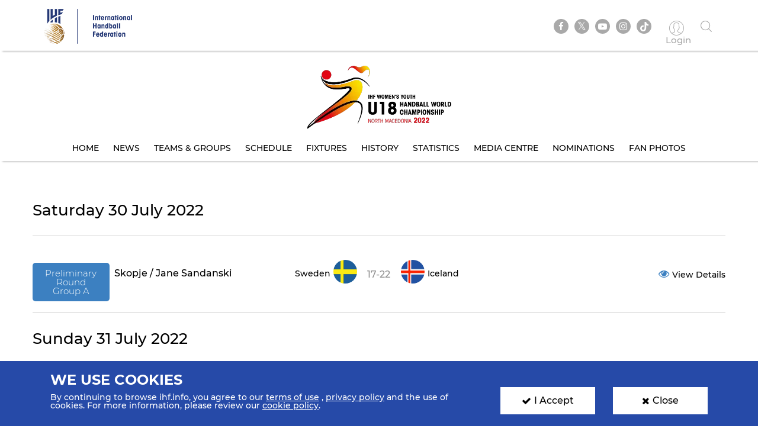

--- FILE ---
content_type: text/html; charset=UTF-8
request_url: https://www.ihf.info/competitions/youth-women/311/9th-ihf-womens-youth-u18-world-championship-2022-north-macedonia/93593/team-matches/124
body_size: 7020
content:
<!DOCTYPE html>
<html lang="en" dir="ltr" prefix="content: http://purl.org/rss/1.0/modules/content/  dc: http://purl.org/dc/terms/  foaf: http://xmlns.com/foaf/0.1/  og: http://ogp.me/ns#  rdfs: http://www.w3.org/2000/01/rdf-schema#  schema: http://schema.org/  sioc: http://rdfs.org/sioc/ns#  sioct: http://rdfs.org/sioc/types#  skos: http://www.w3.org/2004/02/skos/core#  xsd: http://www.w3.org/2001/XMLSchema# ">
<head>
          <!-- Global site tag (gtag.js) - Google Analytics -->
      <script>
        let ga_id = "G-L2DC7J793W";
        let ga_script = document.createElement('script');
        ga_script.setAttribute('src', 'https://www.googletagmanager.com/gtag/js?id='+ga_id);
        document.head.appendChild(ga_script);
        let gtag_script = document.createElement('script');
        gtag_script.text = "window.dataLayer = window.dataLayer || [];function gtag(){dataLayer.push(arguments);}gtag('js', new Date());gtag('config', '"+ga_id+"');";
        document.head.appendChild(gtag_script);
      </script>
    
    <meta charset="utf-8" />
<meta name="twitter:card" content="summary_large_image" />
<link rel="canonical" href="https://www.ihf.info/competitions/youth-women/311/9th-ihf-womens-youth-u18-world-championship-2022-north-macedonia/93593/team-matches/124" />
<meta name="twitter:title" content="Team Matches" />
<meta name="twitter:description" content="" />
<meta name="twitter:url" content="http://www.ihf.info/competitions/youth-women/311/9th-ihf-womens-youth-u18-world-championship-2022-north-macedonia/93593/team-matches/124" />
<meta name="twitter:image" content="https://www.ihf.info/themes/ihf_theme/assets/img/logo.png?695" />
<script>var pfHeaderImgUrl = '';var pfHeaderTagline = '';var pfdisableClickToDel  = ;var pfHideImages = ;var pfImageDisplayStyle = '';var pfDisablePDF = ;var pfDisableEmail = ;var pfDisablePrint = ;var pfCustomCSS = '';var pfPlatform = 'Drupal 8';(function(){var js, pf;pf = document.createElement('script');pf.type = 'text/javascript';pf.src='//cdn.printfriendly.com/printfriendly.js';document.getElementsByTagName('head')[0].appendChild(pf)})();</script>
<meta name="Generator" content="Drupal 8 (https://www.drupal.org)" />
<meta name="MobileOptimized" content="width" />
<meta name="HandheldFriendly" content="true" />
<meta name="viewport" content="width=device-width, initial-scale=1.0" />
<link rel="shortcut icon" href="/sites/default/files/favicon.ico" type="image/vnd.microsoft.icon" />

    <meta name="viewport" content="width=device-width, initial-scale=1.0" />
    <title>IHF | Team Matches</title>
    <link rel="stylesheet" media="all" href="/core/themes/stable/css/system/components/ajax-progress.module.css?t93yoi" />
<link rel="stylesheet" media="all" href="/core/themes/stable/css/system/components/align.module.css?t93yoi" />
<link rel="stylesheet" media="all" href="/core/themes/stable/css/system/components/autocomplete-loading.module.css?t93yoi" />
<link rel="stylesheet" media="all" href="/core/themes/stable/css/system/components/fieldgroup.module.css?t93yoi" />
<link rel="stylesheet" media="all" href="/core/themes/stable/css/system/components/container-inline.module.css?t93yoi" />
<link rel="stylesheet" media="all" href="/core/themes/stable/css/system/components/clearfix.module.css?t93yoi" />
<link rel="stylesheet" media="all" href="/core/themes/stable/css/system/components/details.module.css?t93yoi" />
<link rel="stylesheet" media="all" href="/core/themes/stable/css/system/components/hidden.module.css?t93yoi" />
<link rel="stylesheet" media="all" href="/core/themes/stable/css/system/components/item-list.module.css?t93yoi" />
<link rel="stylesheet" media="all" href="/core/themes/stable/css/system/components/js.module.css?t93yoi" />
<link rel="stylesheet" media="all" href="/core/themes/stable/css/system/components/nowrap.module.css?t93yoi" />
<link rel="stylesheet" media="all" href="/core/themes/stable/css/system/components/position-container.module.css?t93yoi" />
<link rel="stylesheet" media="all" href="/core/themes/stable/css/system/components/progress.module.css?t93yoi" />
<link rel="stylesheet" media="all" href="/core/themes/stable/css/system/components/reset-appearance.module.css?t93yoi" />
<link rel="stylesheet" media="all" href="/core/themes/stable/css/system/components/resize.module.css?t93yoi" />
<link rel="stylesheet" media="all" href="/core/themes/stable/css/system/components/sticky-header.module.css?t93yoi" />
<link rel="stylesheet" media="all" href="/core/themes/stable/css/system/components/system-status-counter.css?t93yoi" />
<link rel="stylesheet" media="all" href="/core/themes/stable/css/system/components/system-status-report-counters.css?t93yoi" />
<link rel="stylesheet" media="all" href="/core/themes/stable/css/system/components/system-status-report-general-info.css?t93yoi" />
<link rel="stylesheet" media="all" href="/core/themes/stable/css/system/components/tabledrag.module.css?t93yoi" />
<link rel="stylesheet" media="all" href="/core/themes/stable/css/system/components/tablesort.module.css?t93yoi" />
<link rel="stylesheet" media="all" href="/core/themes/stable/css/system/components/tree-child.module.css?t93yoi" />
<link rel="stylesheet" media="all" href="/core/themes/stable/css/views/views.module.css?t93yoi" />
<link rel="stylesheet" media="all" href="/modules/contrib/printfriendly/css/printfriendly.css?t93yoi" />
<link rel="stylesheet" media="all" href="/themes/ihf_theme/assets/css/bootstrap.min.css?t93yoi" />
<link rel="stylesheet" media="all" href="/themes/ihf_theme/assets/css/slick.css?t93yoi" />
<link rel="stylesheet" media="all" href="/themes/ihf_theme/assets/css/font-awesome.css?t93yoi" />
<link rel="stylesheet" media="all" href="/themes/ihf_theme/assets/css/icomoon.css?t93yoi" />
<link rel="stylesheet" media="all" href="/themes/ihf_theme/assets/css/style.css?t93yoi" />

    
<!--[if lte IE 8]>
<script src="/core/assets/vendor/html5shiv/html5shiv.min.js?v=3.7.3"></script>
<![endif]-->

</head>
<body>
<a href="#main-content" class="visually-hidden focusable">
    Skip to main content
</a>

  <div class="dialog-off-canvas-main-canvas" data-off-canvas-main-canvas>
    <div class="layout-container">

    <header role="banner">
        
    </header>

    
    

    

    

    







    <main role="main">
        <a id="main-content" tabindex="-1"></a>
                     <div class="competition-header">
                <header>
    <div class="site-tools">
        <div class="container">
            <div class="row">
                <div class="col-xs-6 site-logo-mob">
                    <div class="site-logo">
                        <a href="/">
                                                        <img src="/themes/ihf_theme/assets/img/logo.png?580" alt="IHF logo">
                        </a>
                    </div>
                </div>
                <div class="col-xs-6 menuOption">
                    <div class="socialMedia ">
                        <ul class="links">
                            <div class="social-media">
                              <li><a href="https://www.facebook.com/ihfworldhandball" target="_blank" class="facebook"><i class="fa fa-facebook" aria-hidden="true"></i></a></li>
                              <li><a href="https://twitter.com/ihfhandball" target="_blank" class="twitter"><i class="fa fa-twitter" aria-hidden="true"></i></a></li>
                              <li><a href="https://www.youtube.com/channel/UCUhAEljbC3MwnI9-ueItMQA" target="_blank" class="youtube"><i class="fa fa-youtube-play" aria-hidden="true"></i></a></li>
                              <li><a href="https://www.instagram.com/ihfworldhandball" target="_blank" class="insta"><i class="fa fa-instagram" aria-hidden="true"></i></a></li>
                              <li class="tiktok"><a href="https://www.tiktok.com/@ihfworldhandball?_t=8fFEU4CZBLS&_r=1" target="_blank" class="tikto"><img src="/themes/ihf_theme/assets/img/tiktok.svg" class="fa"></a></li>
                            </div>

                                                            <li><a href="/user" class="log-in"><i class="icon-user1" aria-hidden="true"></i><span> Login </span></a></li>
                                                        <li><a href="" class="search"><i class="icon-search" aria-hidden="true"></i></a></li>
                        </ul>
                    </div>
                                          <div>
    <div class="search-block-form" data-drupal-selector="search-block-form" id="block-ihf-theme-search" role="search">
  
    
      <div id="IHF-search"><form action="/index.php/search/node" method="get" id="search-block-form" accept-charset="UTF-8">
  <div class="js-form-item form-item js-form-type-search form-item-keys js-form-item-keys form-no-label">
      <label for="edit-keys" class="visually-hidden">Search</label>
        <input title="Enter the terms you wish to search for." data-drupal-selector="edit-keys" type="search" id="edit-keys" name="keys" value="" size="15" maxlength="128" class="form-search" />

        </div>
<input data-drupal-selector="edit-submit" type="submit" id="edit-submit" value="Search" class="button js-form-submit form-submit" />

</form>
  </div>
  </div>

  </div>

                                    </div>
            </div>
        </div>
    </div>

                  <div>
    <div id="block-competitionheader">
  
    
      <style>
    .main-menu li a {
        color: #000000;
    }
    .main-menu li a:hover, .main-menu li a.is-active {
        background-color: #ffffff;
        color: #3b7fc0;
        text-shadow: none;
    }

</style>

<div class="main-menu" style="background-image: url(https://www.ihf.info/sites/default/files/2022-07/mkd-header.png)">
    <div class="container">
        <a href="/competitions/youth-women/311/9th-ihf-womens-youth-u18-world-championship-2022-north-macedonia/93593">
            <img alt=" Competition logo" src="https://www.ihf.info/sites/default/files/2022-07/MKD-logo_1.png" class="compLogo">
        </a>
        <div id="nav-icon3">
            <span></span>
            <span></span>
            <span></span>
            <span></span>
        </div>
        <div>
            <nav class="mobile-nav" role="navigation" aria-labelledby="block-personalmainmenu--2-menu" id="block-personalmainmenu--2">
                <ul class="menu sf-js-enabled sf-arrows" style="touch-action: pan-y;">
                                            <li>
                                                        <a href="/competitions/youth-women/311/9th-ihf-womens-youth-u18-world-championship-2022-north-macedonia/93593" class="">Home</a>
                        </li>
                        <li>
                                                        <a href="/competitions/youth-women/311/9th-ihf-womens-youth-u18-world-championship-2022-north-macedonia/93593/news" class="">News</a>
                        </li>
                                        <li>
                                                                                                    <a href="/competitions/youth-women/311/9th-ihf-womens-youth-u18-world-championship-2022-north-macedonia/93593/groups-rankings" class="">Teams &amp; Groups</a>
                    </li>
                                            <li>
                                                        <a href="/competitions/youth-women/311/9th-ihf-womens-youth-u18-world-championship-2022-north-macedonia/93593/matches/2022-08-10" class="">Schedule</a>
                        </li>
                    
                                            <li>
                                                        <a href="/competitions/youth-women/311/9th-ihf-womens-youth-u18-world-championship-2022-north-macedonia/93593/stage-matches/94902" class="">Fixtures</a>
                        </li>
                                                                <li>
                                                        <a href="/competitions/youth-women/311/9th-ihf-womens-youth-u18-world-championship-2022-north-macedonia/93593/history" class="">History</a>
                        </li>
                        <li>
                                                        <a href="/competitions/youth-women/311/9th-ihf-womens-youth-u18-world-championship-2022-north-macedonia/93593/statistics" class="">Statistics</a>
                        </li>
                        <li>
                                                        <a href="/competitions/youth-women/311/9th-ihf-womens-youth-u18-world-championship-2022-north-macedonia/93593/gallery" class="">Media Centre</a>
                        </li>
                                                                        <li>
                                                        <a href="/competitions/youth-women/311/9th-ihf-womens-youth-u18-world-championship-2022-north-macedonia/93593/nominations" class="">Nominations</a>
                        </li>
                        <li>
                                                        <a href="/competitions/youth-women/311/9th-ihf-womens-youth-u18-world-championship-2022-north-macedonia/93593/fan-photos" class="">Fan Photos</a>
                        </li>
                    
                                    </ul>
            </nav>
        </div>
    </div>
</div>

  </div>

  </div>

    </header>
<style>
  .search-block-form.contextual-region {
    position: unset;
  }
  .fa.fa-twitter::before{
    content:"𝕏";
    font-size:1.2em;
  }
</style>
                    </div>
        

        <div class="layout-content">
            
                        
            
            
            
            <div class="container">
                <div class="row">
                    <div>  <div>
    <div data-drupal-messages-fallback class="hidden"></div><div id="block-ihf-theme-content">
  
    
      <div class="js-view-dom-id-16d2f17bc0de545008310be47f94b867d95705a9f90bb538e7f4a842b38605b2">
    
    
    
    <section class="groupListing">
        <div class="card">
            <div class="container">
                <div class="row">
                                    </div>

                    
                    
                <div class="row">
                                        <h2 class="matchesHeadDate">Saturday 30 July 2022</h2>
    <div class="matchesGroup col-lg-12 no-padding">
    <div class="matchDetails"
         data-ihf-competitions-match-id="99587"
         data-ihf-competitions-match-status="E">
                                                
                                        
            
        
                                
        <div class="col-md-4 col-xs-12 no-padding">
            
                                    <a href="/competitions/youth-women/311/9th-ihf-women039s-youth-u18-world-championship-2022-north-macedonia/93593/groups/94909/matches">
                        <div class="groupName col-md-4 col-xs-12 no-padding">Preliminary Round <br> Group A</div>
                    </a>
                                <p class="arena col-md-8 col-xs-12 no-padding">Skopje / Jane Sandanski</p>

                    </div>

                        
                            
                            
        <div class="col-md-4 col-xs-12 no-padding">
                                                                                <div class="country col-md-5 col-xs-5 no-padding text-right"><span><a class="black-color" href="/competitions/youth-women/311/9th-ihf-womens-youth-u18-world-championship-2022-north-macedonia/93593/team-matches/131">Sweden</a></span><img alt="Sweden" class="img-circle" src="/sites/default/files/2018-12/Sweden.png"></div>
            
            <div id="ihf-competitions-score-99587" class="matchDate col-md-2 col-xs-2 no-padding">17-22</div>

                                                                                <div class="country col-md-5 col-xs-5 no-padding text-left"><img alt="Iceland" class="img-circle" src="/sites/default/files/2018-12/Iceland.png"><span><a class="black-color" href="/competitions/youth-women/311/9th-ihf-womens-youth-u18-world-championship-2022-north-macedonia/93593/team-matches/124">Iceland</a></span></div>
                    </div>

        <div class="col-md-4 col-xs-12 no-padding">
            <div class="matchTime">
                                <div id="ihf-competitions-match-link-99587" class="">
                    <a href="/competitions/youth-women/311/9th-ihf-women039s-youth-u18-world-championship-2022-north-macedonia/93593/match-center/99587">
                        <i class="fa fa-eye blueColor" aria-hidden="true"></i>View Details
                    </a>
                </div>
                                  <div id="ihf-competitions-match-time-99587" class=" hidden ">
                      <i class="fa fa-clock-o" aria-hidden="true"></i>
                      <span>Local time <time datetime="2022-07-30T12:30:00Z">12:30</time>
 - GMT 11:30</span>
                                            <a href="https://www.ihf.info/sites/default/files/competitions/a9a8b821-bb43-4b1f-85b7-f70f7232b73f/pdf/08OMR.PDF" target="_blank">
                          <i class="fa fa-file-pdf-o blueColor" aria-hidden="true"></i>OMR
                      </a>
                                        </div>
                            </div>
        </div>
    </div>
</div>

<div class="clearfix"></div>

<h2 class="matchesHeadDate">Sunday 31 July 2022</h2>
    <div class="matchesGroup col-lg-12 no-padding">
    <div class="matchDetails"
         data-ihf-competitions-match-id="99591"
         data-ihf-competitions-match-status="E">
                                                
                                        
            
        
                                
        <div class="col-md-4 col-xs-12 no-padding">
            
                                    <a href="/competitions/youth-women/311/9th-ihf-women039s-youth-u18-world-championship-2022-north-macedonia/93593/groups/94909/matches">
                        <div class="groupName col-md-4 col-xs-12 no-padding">Preliminary Round <br> Group A</div>
                    </a>
                                <p class="arena col-md-8 col-xs-12 no-padding">Skopje / Jane Sandanski</p>

                    </div>

                        
                            
                            
        <div class="col-md-4 col-xs-12 no-padding">
                                                                                <div class="country col-md-5 col-xs-5 no-padding text-right"><span><a class="black-color" href="/competitions/youth-women/311/9th-ihf-womens-youth-u18-world-championship-2022-north-macedonia/93593/team-matches/124">Iceland</a></span><img alt="Iceland" class="img-circle" src="/sites/default/files/2018-12/Iceland.png"></div>
            
            <div id="ihf-competitions-score-99591" class="matchDate col-md-2 col-xs-2 no-padding">18-18</div>

                                                                                <div class="country col-md-5 col-xs-5 no-padding text-left"><img alt="Montenegro" class="img-circle" src="/sites/default/files/2019-06/MNE%20CORRECT%20FLAG.png"><span><a class="black-color" href="/competitions/youth-women/311/9th-ihf-womens-youth-u18-world-championship-2022-north-macedonia/93593/team-matches/5095">Montenegro</a></span></div>
                    </div>

        <div class="col-md-4 col-xs-12 no-padding">
            <div class="matchTime">
                                <div id="ihf-competitions-match-link-99591" class="">
                    <a href="/competitions/youth-women/311/9th-ihf-women039s-youth-u18-world-championship-2022-north-macedonia/93593/match-center/99591">
                        <i class="fa fa-eye blueColor" aria-hidden="true"></i>View Details
                    </a>
                </div>
                                  <div id="ihf-competitions-match-time-99591" class=" hidden ">
                      <i class="fa fa-clock-o" aria-hidden="true"></i>
                      <span>Local time <time datetime="2022-07-31T18:20:00Z">18:20</time>
 - GMT 17:20</span>
                                            <a href="https://www.ihf.info/sites/default/files/competitions/a9a8b821-bb43-4b1f-85b7-f70f7232b73f/pdf/23OMR.PDF" target="_blank">
                          <i class="fa fa-file-pdf-o blueColor" aria-hidden="true"></i>OMR
                      </a>
                                        </div>
                            </div>
        </div>
    </div>
</div>

<div class="clearfix"></div>

<h2 class="matchesHeadDate">Tuesday 02 August 2022</h2>
    <div class="matchesGroup col-lg-12 no-padding">
    <div class="matchDetails"
         data-ihf-competitions-match-id="99593"
         data-ihf-competitions-match-status="E">
                                                
                                        
            
        
                                
        <div class="col-md-4 col-xs-12 no-padding">
            
                                    <a href="/competitions/youth-women/311/9th-ihf-women039s-youth-u18-world-championship-2022-north-macedonia/93593/groups/94909/matches">
                        <div class="groupName col-md-4 col-xs-12 no-padding">Preliminary Round <br> Group A</div>
                    </a>
                                <p class="arena col-md-8 col-xs-12 no-padding">Skopje / Jane Sandanski</p>

                    </div>

                        
                            
                            
        <div class="col-md-4 col-xs-12 no-padding">
                                                                                <div class="country col-md-5 col-xs-5 no-padding text-right"><span><a class="black-color" href="/competitions/youth-women/311/9th-ihf-womens-youth-u18-world-championship-2022-north-macedonia/93593/team-matches/4105">Algeria</a></span><img alt="Algeria" class="img-circle" src="/sites/default/files/2018-12/Algeria.png"></div>
            
            <div id="ihf-competitions-score-99593" class="matchDate col-md-2 col-xs-2 no-padding">18-42</div>

                                                                                <div class="country col-md-5 col-xs-5 no-padding text-left"><img alt="Iceland" class="img-circle" src="/sites/default/files/2018-12/Iceland.png"><span><a class="black-color" href="/competitions/youth-women/311/9th-ihf-womens-youth-u18-world-championship-2022-north-macedonia/93593/team-matches/124">Iceland</a></span></div>
                    </div>

        <div class="col-md-4 col-xs-12 no-padding">
            <div class="matchTime">
                                <div id="ihf-competitions-match-link-99593" class="">
                    <a href="/competitions/youth-women/311/9th-ihf-women039s-youth-u18-world-championship-2022-north-macedonia/93593/match-center/99593">
                        <i class="fa fa-eye blueColor" aria-hidden="true"></i>View Details
                    </a>
                </div>
                                  <div id="ihf-competitions-match-time-99593" class=" hidden ">
                      <i class="fa fa-clock-o" aria-hidden="true"></i>
                      <span>Local time <time datetime="2022-08-02T12:30:00Z">12:30</time>
 - GMT 11:30</span>
                                            <a href="https://www.ihf.info/sites/default/files/competitions/a9a8b821-bb43-4b1f-85b7-f70f7232b73f/pdf/40OMR.PDF" target="_blank">
                          <i class="fa fa-file-pdf-o blueColor" aria-hidden="true"></i>OMR
                      </a>
                                        </div>
                            </div>
        </div>
    </div>
</div>

<div class="clearfix"></div>

<h2 class="matchesHeadDate">Wednesday 03 August 2022</h2>
    <div class="matchesGroup col-lg-12 no-padding">
    <div class="matchDetails"
         data-ihf-competitions-match-id="99679"
         data-ihf-competitions-match-status="E">
                                                
                                        
            
        
                                
        <div class="col-md-4 col-xs-12 no-padding">
            
                                    <a href="/competitions/youth-women/311/9th-ihf-women039s-youth-u18-world-championship-2022-north-macedonia/93593/groups/100763/matches">
                        <div class="groupName col-md-4 col-xs-12 no-padding">Main round <br> MRI</div>
                    </a>
                                <p class="arena col-md-8 col-xs-12 no-padding">Skopje / Boris Trajkovski</p>

                    </div>

                        
                            
                            
        <div class="col-md-4 col-xs-12 no-padding">
                                                                                <div class="country col-md-5 col-xs-5 no-padding text-right"><span><a class="black-color" href="/competitions/youth-women/311/9th-ihf-womens-youth-u18-world-championship-2022-north-macedonia/93593/team-matches/124">Iceland</a></span><img alt="Iceland" class="img-circle" src="/sites/default/files/2018-12/Iceland.png"></div>
            
            <div id="ihf-competitions-score-99679" class="matchDate col-md-2 col-xs-2 no-padding">28-17</div>

                                                                                <div class="country col-md-5 col-xs-5 no-padding text-left"><img alt="Islamic Republic of Iran" class="img-circle" src="/sites/default/files/2018-12/Iran.png"><span><a class="black-color" href="/competitions/youth-women/311/9th-ihf-womens-youth-u18-world-championship-2022-north-macedonia/93593/team-matches/5835">Islamic Republic of Iran</a></span></div>
                    </div>

        <div class="col-md-4 col-xs-12 no-padding">
            <div class="matchTime">
                                <div id="ihf-competitions-match-link-99679" class="">
                    <a href="/competitions/youth-women/311/9th-ihf-women039s-youth-u18-world-championship-2022-north-macedonia/93593/match-center/99679">
                        <i class="fa fa-eye blueColor" aria-hidden="true"></i>View Details
                    </a>
                </div>
                                  <div id="ihf-competitions-match-time-99679" class=" hidden ">
                      <i class="fa fa-clock-o" aria-hidden="true"></i>
                      <span>Local time <time datetime="2022-08-03T18:30:00Z">18:30</time>
 - GMT 17:30</span>
                                            <a href="https://www.ihf.info/sites/default/files/competitions/a9a8b821-bb43-4b1f-85b7-f70f7232b73f/pdf/51OMR.PDF" target="_blank">
                          <i class="fa fa-file-pdf-o blueColor" aria-hidden="true"></i>OMR
                      </a>
                                        </div>
                            </div>
        </div>
    </div>
</div>

<div class="clearfix"></div>

<h2 class="matchesHeadDate">Friday 05 August 2022</h2>
    <div class="matchesGroup col-lg-12 no-padding">
    <div class="matchDetails"
         data-ihf-competitions-match-id="99683"
         data-ihf-competitions-match-status="E">
                                                
                                        
            
        
                                
        <div class="col-md-4 col-xs-12 no-padding">
            
                                    <a href="/competitions/youth-women/311/9th-ihf-women039s-youth-u18-world-championship-2022-north-macedonia/93593/groups/100763/matches">
                        <div class="groupName col-md-4 col-xs-12 no-padding">Main round <br> MRI</div>
                    </a>
                                <p class="arena col-md-8 col-xs-12 no-padding">Skopje / Boris Trajkovski</p>

                    </div>

                        
                            
                            
        <div class="col-md-4 col-xs-12 no-padding">
                                                                                <div class="country col-md-5 col-xs-5 no-padding text-right"><span><a class="black-color" href="/competitions/youth-women/311/9th-ihf-womens-youth-u18-world-championship-2022-north-macedonia/93593/team-matches/124">Iceland</a></span><img alt="Iceland" class="img-circle" src="/sites/default/files/2018-12/Iceland.png"></div>
            
            <div id="ihf-competitions-score-99683" class="matchDate col-md-2 col-xs-2 no-padding">25-22</div>

                                                                                <div class="country col-md-5 col-xs-5 no-padding text-left"><img alt="North Macedonia" class="img-circle" src="/sites/default/files/2019-08/a02b682583dcec67a5a26a3ffb811ade_w250.png"><span><a class="black-color" href="/competitions/youth-women/311/9th-ihf-womens-youth-u18-world-championship-2022-north-macedonia/93593/team-matches/152">North Macedonia</a></span></div>
                    </div>

        <div class="col-md-4 col-xs-12 no-padding">
            <div class="matchTime">
                                <div id="ihf-competitions-match-link-99683" class="">
                    <a href="/competitions/youth-women/311/9th-ihf-women039s-youth-u18-world-championship-2022-north-macedonia/93593/match-center/99683">
                        <i class="fa fa-eye blueColor" aria-hidden="true"></i>View Details
                    </a>
                </div>
                                  <div id="ihf-competitions-match-time-99683" class=" hidden ">
                      <i class="fa fa-clock-o" aria-hidden="true"></i>
                      <span>Local time <time datetime="2022-08-05T20:30:00Z">20:30</time>
 - GMT 19:30</span>
                                            <a href="https://www.ihf.info/sites/default/files/competitions/a9a8b821-bb43-4b1f-85b7-f70f7232b73f/pdf/69OMR.PDF" target="_blank">
                          <i class="fa fa-file-pdf-o blueColor" aria-hidden="true"></i>OMR
                      </a>
                                        </div>
                            </div>
        </div>
    </div>
</div>

<div class="clearfix"></div>

<h2 class="matchesHeadDate">Sunday 07 August 2022</h2>
    <div class="matchesGroup col-lg-12 no-padding">
    <div class="matchDetails"
         data-ihf-competitions-match-id="99765"
         data-ihf-competitions-match-status="E">
                                                
                                        
            
        
                                
        <div class="col-md-4 col-xs-12 no-padding">
            
                                    <a href="/competitions/youth-women/311/9th-ihf-women039s-youth-u18-world-championship-2022-north-macedonia/93593/rounds/95387/matches">
                        <div class="groupName col-md-4 col-xs-12 no-padding">Quarter Finals</div>
                    </a>
                                <p class="arena col-md-8 col-xs-12 no-padding">Skopje / Boris Trajkovski</p>
                    </div>

                        
                            
                            
        <div class="col-md-4 col-xs-12 no-padding">
                                                                                <div class="country col-md-5 col-xs-5 no-padding text-right"><span><a class="black-color" href="/competitions/youth-women/311/9th-ihf-womens-youth-u18-world-championship-2022-north-macedonia/93593/team-matches/124">Iceland</a></span><img alt="Iceland" class="img-circle" src="/sites/default/files/2018-12/Iceland.png"></div>
            
            <div id="ihf-competitions-score-99765" class="matchDate col-md-2 col-xs-2 no-padding">26-27</div>

                                                                                <div class="country col-md-5 col-xs-5 no-padding text-left"><img alt="Netherlands" class="img-circle" src="/sites/default/files/2018-12/Netherlands.png"><span><a class="black-color" href="/competitions/youth-women/311/9th-ihf-womens-youth-u18-world-championship-2022-north-macedonia/93593/team-matches/5709">Netherlands</a></span></div>
                    </div>

        <div class="col-md-4 col-xs-12 no-padding">
            <div class="matchTime">
                                <div id="ihf-competitions-match-link-99765" class="">
                    <a href="/competitions/youth-women/311/9th-ihf-women039s-youth-u18-world-championship-2022-north-macedonia/93593/match-center/99765">
                        <i class="fa fa-eye blueColor" aria-hidden="true"></i>View Details
                    </a>
                </div>
                                  <div id="ihf-competitions-match-time-99765" class=" hidden ">
                      <i class="fa fa-clock-o" aria-hidden="true"></i>
                      <span>Local time <time datetime="2022-08-07T18:15:00Z">18:15</time>
 - GMT 17:15</span>
                                            <a href="https://www.ihf.info/sites/default/files/competitions/a9a8b821-bb43-4b1f-85b7-f70f7232b73f/pdf/85OMR.PDF" target="_blank">
                          <i class="fa fa-file-pdf-o blueColor" aria-hidden="true"></i>OMR
                      </a>
                                        </div>
                            </div>
        </div>
    </div>
</div>

<div class="clearfix"></div>

<h2 class="matchesHeadDate">Monday 08 August 2022</h2>
    <div class="matchesGroup col-lg-12 no-padding">
    <div class="matchDetails"
         data-ihf-competitions-match-id="99799"
         data-ihf-competitions-match-status="E">
                                                
                                        
            
        
                                
        <div class="col-md-4 col-xs-12 no-padding">
            
                                    <a href="/competitions/youth-women/311/9th-ihf-women039s-youth-u18-world-championship-2022-north-macedonia/93593/rounds/95391/matches">
                        <div class="groupName col-md-4 col-xs-12 no-padding">Placement Matches</div>
                    </a>
                                <p class="arena col-md-8 col-xs-12 no-padding">Skopje / Jane Sandanski</p>
                    </div>

                        
                            
                            
        <div class="col-md-4 col-xs-12 no-padding">
                                                                                <div class="country col-md-5 col-xs-5 no-padding text-right"><span><a class="black-color" href="/competitions/youth-women/311/9th-ihf-womens-youth-u18-world-championship-2022-north-macedonia/93593/team-matches/124">Iceland</a></span><img alt="Iceland" class="img-circle" src="/sites/default/files/2018-12/Iceland.png"></div>
            
            <div id="ihf-competitions-score-99799" class="matchDate col-md-2 col-xs-2 no-padding">29-32</div>

                                                                                <div class="country col-md-5 col-xs-5 no-padding text-left"><img alt="France" class="img-circle" src="/sites/default/files/2018-12/France.png"><span><a class="black-color" href="/competitions/youth-women/311/9th-ihf-womens-youth-u18-world-championship-2022-north-macedonia/93593/team-matches/117">France</a></span></div>
                    </div>

        <div class="col-md-4 col-xs-12 no-padding">
            <div class="matchTime">
                                <div id="ihf-competitions-match-link-99799" class="">
                    <a href="/competitions/youth-women/311/9th-ihf-women039s-youth-u18-world-championship-2022-north-macedonia/93593/match-center/99799">
                        <i class="fa fa-eye blueColor" aria-hidden="true"></i>View Details
                    </a>
                </div>
                                  <div id="ihf-competitions-match-time-99799" class=" hidden ">
                      <i class="fa fa-clock-o" aria-hidden="true"></i>
                      <span>Local time <time datetime="2022-08-08T18:15:00Z">18:15</time>
 - GMT 17:15</span>
                                            <a href="https://www.ihf.info/sites/default/files/competitions/a9a8b821-bb43-4b1f-85b7-f70f7232b73f/pdf/107OMR.PDF" target="_blank">
                          <i class="fa fa-file-pdf-o blueColor" aria-hidden="true"></i>OMR
                      </a>
                                        </div>
                            </div>
        </div>
    </div>
</div>

<div class="clearfix"></div>

<h2 class="matchesHeadDate">Wednesday 10 August 2022</h2>
    <div class="matchesGroup col-lg-12 no-padding">
    <div class="matchDetails"
         data-ihf-competitions-match-id="99807"
         data-ihf-competitions-match-status="E">
                                                
                                        
            
        
                                
        <div class="col-md-4 col-xs-12 no-padding">
            
                                    <a href="/competitions/youth-women/311/9th-ihf-women039s-youth-u18-world-championship-2022-north-macedonia/93593/rounds/95391/matches">
                        <div class="groupName col-md-4 col-xs-12 no-padding">Placement Matches</div>
                    </a>
                                <p class="arena col-md-8 col-xs-12 no-padding">Skopje / Boris Trajkovski</p>
                    </div>

                        
                            
                            
        <div class="col-md-4 col-xs-12 no-padding">
                                                                                <div class="country col-md-5 col-xs-5 no-padding text-right"><span><a class="black-color" href="/competitions/youth-women/311/9th-ihf-womens-youth-u18-world-championship-2022-north-macedonia/93593/team-matches/124">Iceland</a></span><img alt="Iceland" class="img-circle" src="/sites/default/files/2018-12/Iceland.png"></div>
            
            <div id="ihf-competitions-score-99807" class="matchDate col-md-2 col-xs-2 no-padding">33-35</div>

                                                                                <div class="country col-md-5 col-xs-5 no-padding text-left"><img alt="Egypt" class="img-circle" src="/sites/default/files/2018-12/Egypt.png"><span><a class="black-color" href="/competitions/youth-women/311/9th-ihf-womens-youth-u18-world-championship-2022-north-macedonia/93593/team-matches/135">Egypt</a></span></div>
                    </div>

        <div class="col-md-4 col-xs-12 no-padding">
            <div class="matchTime">
                                <div id="ihf-competitions-match-link-99807" class="">
                    <a href="/competitions/youth-women/311/9th-ihf-women039s-youth-u18-world-championship-2022-north-macedonia/93593/match-center/99807">
                        <i class="fa fa-eye blueColor" aria-hidden="true"></i>View Details
                    </a>
                </div>
                                  <div id="ihf-competitions-match-time-99807" class=" hidden ">
                      <i class="fa fa-clock-o" aria-hidden="true"></i>
                      <span>Local time <time datetime="2022-08-10T11:45:00Z">11:45</time>
 - GMT 10:45</span>
                                            <a href="https://www.ihf.info/sites/default/files/competitions/a9a8b821-bb43-4b1f-85b7-f70f7232b73f/pdf/113OMR.PDF" target="_blank">
                          <i class="fa fa-file-pdf-o blueColor" aria-hidden="true"></i>OMR
                      </a>
                                        </div>
                            </div>
        </div>
    </div>
</div>

<div class="clearfix"></div>


                </div>
                    
                    

                    
                    

                                </div>
        </div>
    </section>

    
</div>

  </div>

  </div>
</div>
                </div>
            </div>

            
            
            
            
            
            
                    </div>


                      <div>
    <div id="block-competitionfooter">
  
    
      
<div class="competition-header">
    <div class="main-menu footerMenu" style="background-image: url(https://www.ihf.info/sites/default/files/2022-07/mkd-footer.png)">
        <div class="container">
            <div id='toTop'><i class="fa fa-angle-up" aria-hidden="true"></i><p>Top</p></div>
            <a href="/competitions/youth-women/311/9th-ihf-womens-youth-u18-world-championship-2022-north-macedonia/93593">
                <img alt=" Competition logo" src="https://www.ihf.info/sites/default/files/2022-07/MKD-logo_1.png" class="compLogo">
            </a>
            <div id="nav-icon3">
                <span></span>
                <span></span>
                <span></span>
                <span></span>
            </div>
            <div>
                <nav class="mobile-nav" role="navigation" aria-labelledby="block-personalmainmenu--2-menu" id="block-personalmainmenu--2">
                    <ul class="menu sf-js-enabled sf-arrows" style="touch-action: pan-y;">
                                                    <li>
                                                                <a href="/competitions/youth-women/311/9th-ihf-womens-youth-u18-world-championship-2022-north-macedonia/93593" class="">Home</a>
                            </li>

                            <li>
                                                                <a href="/competitions/youth-women/311/9th-ihf-womens-youth-u18-world-championship-2022-north-macedonia/93593/news" class="">News</a>
                            </li>
                                                <li>
                                                                                                                    <a href="/competitions/youth-women/311/9th-ihf-womens-youth-u18-world-championship-2022-north-macedonia/93593/groups-rankings" class="">Teams &amp; Groups</a>
                        </li>

                                                    <li>
                                                                <a href="/competitions/youth-women/311/9th-ihf-womens-youth-u18-world-championship-2022-north-macedonia/93593/matches/2022-08-10" class="">Schedule</a>
                            </li>
                        
                                                    <li>
                                                                <a href="/competitions/youth-women/311/9th-ihf-womens-youth-u18-world-championship-2022-north-macedonia/93593/stage-matches/94902" class="">Fixtures</a>
                            </li>
                        
                                                    <li>
                                                                <a href="/competitions/youth-women/311/9th-ihf-womens-youth-u18-world-championship-2022-north-macedonia/93593/history" class="">History</a>
                            </li>
                            <li>
                                                                <a href="/competitions/youth-women/311/9th-ihf-womens-youth-u18-world-championship-2022-north-macedonia/93593/statistics" class="">Statistics</a>
                            </li>
                            <li>
                                                                <a href="/competitions/youth-women/311/9th-ihf-womens-youth-u18-world-championship-2022-north-macedonia/93593/gallery" class="">Media Centre</a>
                            </li>
                                                                                    <li>
                                                                <a href="/competitions/youth-women/311/9th-ihf-womens-youth-u18-world-championship-2022-north-macedonia/93593/nominations" class="">Nominations</a>
                            </li>
                            <li>
                                                                <a href="/competitions/youth-women/311/9th-ihf-womens-youth-u18-world-championship-2022-north-macedonia/93593/fan-photos" class="">Fan Photos</a>
                            </li>
                        
                                            </ul>
                </nav>
            </div>
        </div>
    </div>
</div>

  </div>

  </div>

        
        <footer>
        <div class="topFooter">
        <div class="container no-padding">
            <div class="row">
                <div class="col-md-3 col-sm-12 partnersTitle">
                    <h3> IHF Partners <span>Thanks to our great supporters.</span></h3>
                </div>
                <div class="col-md-9 col-sm-12 partnersSlider ">
                    <a href="http://www.gerflor.com/" target="_blank" class="sliderItem"><img src="/themes/ihf_theme/assets/img/partners/3-new.jpg"></a>
                    <a href="https://hummel.net/" target="_blank" class="sliderItem"><img src="/themes/ihf_theme/assets/img/partners/5-new.jpg"></a>
                    <a href="https://sportfive.com/" target="_blank" class="sliderItem"><img src="/themes/ihf_theme/assets/img/partners/2-new.jpg?622"></a>
                    <a href="http://www.molten.co.jp/sports/en/handball/index.html" target="_blank" class="sliderItem"><img src="/themes/ihf_theme/assets/img/partners/1m-new.jpg"></a>
                                    </div>
            </div>
        </div>
    </div>
    <div class="bottomFooter">
        <div class="container no-padding">
            <div class="row">
                <div class="col-md-8 col-sm-6 col-xs-12">
                    <div class="footerLogo">
                        <img src="/themes/ihf_theme/assets/img/small-logo.png?622">
                        <img src="/themes/ihf_theme/assets/img/footer-logo.png">
                    </div>
                    <p>All rights reserved © 2026 IHF</p>
                    <ul>
                                                <li><a href="/sitemap">Sitemap</a></li>
                                                <li><a href="/privacy-statement">Privacy Statement</a></li>
                                                <li><a href="/terms-of-use">Terms of Use</a></li>
                                                <li><a href="/contact-us">Contact Us</a></li>
                                                <li><a href="/ihf-mobile-app">Mobile Apps</a></li>
                    </ul>
                </div>
                                      <div>
    <div class="newsletter-form-id" data-drupal-selector="newsletter-form-id" id="block-newsletterblock">
  
    
      <form action="/competitions/youth-women/311/9th-ihf-womens-youth-u18-world-championship-2022-north-macedonia/93593/team-matches/124" method="post" id="newsletter-form-id" accept-charset="UTF-8">
  <div class="col-md-4 col-sm-6 col-xs-12 no-padding">
    <div class="newsLetter">
        <h3>SIGN UP FOR OUR NEWSLETTER</h3>
        <div class="subTitle">Submit your email address below to get our latest news.</div>
        <div class="input-group hide-label"><div class="js-form-item form-item js-form-type-textfield form-item-email js-form-item-email form-no-label">
        <input class="form-control form-text required" placeholder="Enter your mail here..." data-drupal-selector="edit-email" type="text" id="edit-email" name="email" value="" size="60" maxlength="128" required="required" aria-required="true" />

        </div>
<input class="btn-secondary-color btn button js-form-submit form-submit" data-drupal-selector="edit-submit-nl" type="submit" id="edit-submit-nl" name="op" value="Send" />
</div><div class="status_message"></div><input autocomplete="off" data-drupal-selector="form-vgeiotl3yjyxhplm0nmdu9rpwvmt0zd-wkfdbhstdns" type="hidden" name="form_build_id" value="form-VGEiOTl3YJYXhPLm0Nmdu9RPWVMT0zD-WKFdbhSTDNs" />
<input data-drupal-selector="edit-newsletter-form-id" type="hidden" name="form_id" value="newsletter_form_id" />

    </div>
</div>

</form>

  </div>

  </div>

                                                                                                                                                                                                                                                            </div>
        </div>
    </div>
</footer>

                      <div>
    <div id="block-cookiesblock">
  
    
      <section class="cookies" id="cookie">
    <div class="container cookies-container">
        <div class="row">
            <div class="col-md-8">
                <h2>We use cookies</h2>
                <p>
                    <p>By continuing to browse ihf.info, you agree to our <a class="white-color" href="/terms-of-use" style="text-decoration:underline" title="terms of use">terms of use</a> , <a class="white-color" href="/privacy-statement" style="text-decoration:underline" title="privacy policy">privacy policy</a> and the use of cookies. For more information, please review our <a class="white-color" href="/cookies" style="text-decoration:underline" title="cookie policy">cookie policy</a>.</p>

                </p>
            </div>
            <div class="col-md-2">
                <a class="accept-cookies-btn"><i class="fa fa-check" aria-hidden="true"></i>I Accept</a>
            </div>
          <div class="col-md-2">
            <a class="close-cookies-btn"><i class="fa fa-times" aria-hidden="true"></i>Close</a>
          </div>
        </div>
    </div>
</section>

  </div>

  </div>

        
        
        
    </main>

    
</div>
  </div>


<script type="application/json" data-drupal-selector="drupal-settings-json">{"path":{"baseUrl":"\/","scriptPath":null,"pathPrefix":"","currentPath":"competitions\/youth-women\/311\/9th-ihf-womens-youth-u18-world-championship-2022-north-macedonia\/93593\/team-matches\/124","currentPathIsAdmin":false,"isFront":false,"currentLanguage":"en","currentQuery":{"q":"\/competitions\/youth-women\/311\/9th-ihf-womens-youth-u18-world-championship-2022-north-macedonia\/93593\/team-matches\/124"}},"pluralDelimiter":"\u0003","suppressDeprecationErrors":true,"ajaxPageState":{"libraries":"core\/drupal.ajax,core\/html5shiv,core\/jquery.form,ihf_about\/coach-project,ihf_about\/education-courses,ihf_about\/olympic-solidarity,ihf_about\/player-project,ihf_competitions\/sse-live-scores,ihf_theme\/bootstrap,ihf_theme\/filestyle,ihf_theme\/fontawesome,ihf_theme\/icomoon,ihf_theme\/jquery-progressbar,ihf_theme\/scrollreveal,ihf_theme\/slick,ihf_theme\/styles,ihf_theme\/superfish,printfriendly\/printfriendly-libraries,system\/base,views\/views.module","theme":"ihf_theme","theme_token":null},"ajaxTrustedUrl":{"form_action_p_pvdeGsVG5zNF_XLGPTvYSKCf43t8qZYSwcfZl2uzM":true,"\/competitions\/youth-women\/311\/9th-ihf-womens-youth-u18-world-championship-2022-north-macedonia\/93593\/team-matches\/124?q=\/competitions\/youth-women\/311\/9th-ihf-womens-youth-u18-world-championship-2022-north-macedonia\/93593\/team-matches\/124\u0026ajax_form=1":true,"\/index.php\/search\/node":true},"ajax":{"edit-submit-nl":{"callback":"::submitNewsletter","event":"mousedown","keypress":true,"prevent":"click","url":"\/competitions\/youth-women\/311\/9th-ihf-womens-youth-u18-world-championship-2022-north-macedonia\/93593\/team-matches\/124?q=\/competitions\/youth-women\/311\/9th-ihf-womens-youth-u18-world-championship-2022-north-macedonia\/93593\/team-matches\/124\u0026ajax_form=1","dialogType":"ajax","submit":{"_triggering_element_name":"op","_triggering_element_value":"Send"}}},"user":{"uid":0,"permissionsHash":"8c7a41f823ec0393823bda349758fdbbbbc9ceb93827a578f0354be314bd7c44"}}</script>
<script src="/core/assets/vendor/jquery/jquery.min.js?v=3.5.1"></script>
<script src="/core/assets/vendor/jquery-once/jquery.once.min.js?v=2.2.3"></script>
<script src="/core/misc/drupalSettingsLoader.js?v=8.9.20"></script>
<script src="/core/misc/drupal.js?v=8.9.20"></script>
<script src="/core/misc/drupal.init.js?v=8.9.20"></script>
<script src="/modules/custom/ihf_about/js/players-project.js?t93yoi"></script>
<script src="/modules/custom/ihf_about/js/coach-project.js?t93yoi"></script>
<script src="/modules/custom/ihf_about/js/olympic-solidarity.js?t93yoi"></script>
<script src="/modules/custom/ihf_about/js/education-courses.js?t93yoi"></script>
<script src="/themes/ihf_theme/assets/js/bootstrap.min.js?t93yoi"></script>
<script src="/themes/ihf_theme/assets/js/slick.js?t93yoi"></script>
<script src="/themes/ihf_theme/assets/js/superfish.js?t93yoi"></script>
<script src="/themes/ihf_theme/assets/js/jQuery-plugin-progressbar.js?t93yoi"></script>
<script src="/themes/ihf_theme/assets/js/main.js?t93yoi"></script>
<script src="/themes/ihf_theme/assets/js/scrollreveal.min.js?t93yoi"></script>
<script src="/themes/ihf_theme/assets/js/bootstrap-filestyle.min.js?t93yoi"></script>
<script src="/modules/custom/ihf_core/js/eventsource.polyfill.min.js?t93yoi"></script>
<script src="/modules/custom/ihf_competitions/js/sse-live-scores.js?t93yoi"></script>
<script src="/core/assets/vendor/jquery-form/jquery.form.min.js?v=4.22"></script>
<script src="/core/misc/progress.js?v=8.9.20"></script>
<script src="/core/misc/ajax.js?v=8.9.20"></script>
<script src="/core/themes/stable/js/ajax.js?v=8.9.20"></script>

<script>(function(){function c(){var b=a.contentDocument||a.contentWindow.document;if(b){var d=b.createElement('script');d.innerHTML="window.__CF$cv$params={r:'9c157d3fb92da0d6',t:'MTc2ODk4NDY0Mg=='};var a=document.createElement('script');a.src='/cdn-cgi/challenge-platform/scripts/jsd/main.js';document.getElementsByTagName('head')[0].appendChild(a);";b.getElementsByTagName('head')[0].appendChild(d)}}if(document.body){var a=document.createElement('iframe');a.height=1;a.width=1;a.style.position='absolute';a.style.top=0;a.style.left=0;a.style.border='none';a.style.visibility='hidden';document.body.appendChild(a);if('loading'!==document.readyState)c();else if(window.addEventListener)document.addEventListener('DOMContentLoaded',c);else{var e=document.onreadystatechange||function(){};document.onreadystatechange=function(b){e(b);'loading'!==document.readyState&&(document.onreadystatechange=e,c())}}}})();</script></body>
</html>
